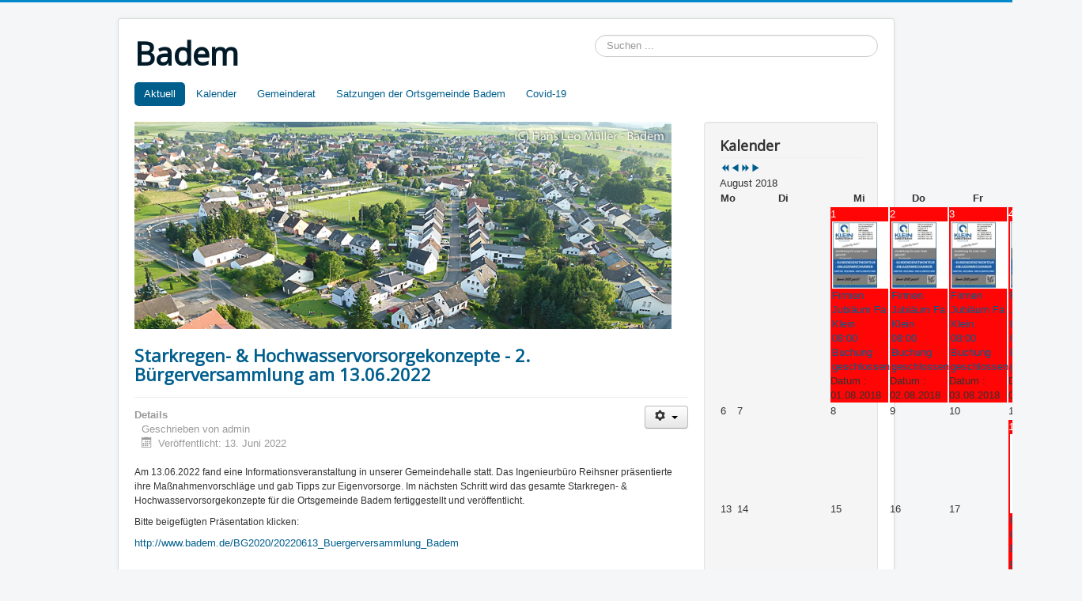

--- FILE ---
content_type: text/html; charset=utf-8
request_url: http://mycms.badem.de/index.php?iccaldate=2018-8-1&start=12
body_size: 14270
content:
<!DOCTYPE html>
<html lang="de-de" dir="ltr">
<head>
	<meta name="viewport" content="width=device-width, initial-scale=1.0" />
	<meta charset="utf-8" />
	<base href="http://mycms.badem.de/index.php" />
	<meta name="generator" content="Joomla! - Open Source Content Management" />
	<title>Aktuell</title>
	<link href="/index.php?iccaldate=2018-8-1&amp;format=feed&amp;type=rss" rel="alternate" type="application/rss+xml" title="RSS 2.0" />
	<link href="/index.php?iccaldate=2018-8-1&amp;format=feed&amp;type=atom" rel="alternate" type="application/atom+xml" title="Atom 1.0" />
	<link href="/templates/protostar/favicon.ico" rel="shortcut icon" type="image/vnd.microsoft.icon" />
	<link href="http://mycms.badem.de/index.php/component/search/?iccaldate=2018-8-1&amp;layout=blog&amp;id=2&amp;Itemid=101&amp;format=opensearch" rel="search" title="Suchen Badem" type="application/opensearchdescription+xml" />
	<link href="/templates/protostar/css/template.css?113f8fa2a83689f424099226fade397d" rel="stylesheet" />
	<link href="https://fonts.googleapis.com/css?family=Open+Sans" rel="stylesheet" />
	<link href="/media/com_icagenda/icicons/style.css" rel="stylesheet" />
	<link href="/components/com_icagenda/themes/packs/ic_rounded/css/ic_rounded_module.css" rel="stylesheet" />
	<style>

	h1, h2, h3, h4, h5, h6, .site-title {
		font-family: 'Open Sans', sans-serif;
	}
@media screen and (min-width:1201px){


}

@media screen and (min-width:769px) and (max-width:1200px){


}

@media screen and (min-width:481px) and (max-width:768px){


.ic_rounded.iccalendar table td .icevent a:hover,
.ic_rounded.iccalendar table td .icevent a:focus {
	border-radius:3px;
	background:#333;
}
.ic_rounded.iccalendar table td .icevent a:hover .bright,
.ic_rounded.iccalendar table td .icevent a:focus .bright {
	border-radius:3px;
	color:#fff;
	background:#333;
}
.ic_rounded.iccalendar table td .icmulti a:hover,
.ic_rounded.iccalendar table td .icevent a:focus {
	background:#333;
}
.ic_rounded.iccalendar table td .icmulti a:hover .bright,
.ic_rounded.iccalendar table td .icevent a:focus .bright {
	color:#fff;
	background:#333;
}


.ic_rounded .icnav .backic:hover,
.ic_rounded .icnav .nextic:hover,
.ic_rounded .icnav .backicY:hover,
.ic_rounded .icnav .nexticY:hover {
	color:#333333;
	background:none;
	cursor:pointer;
}
#ictip a.close:hover {
	color:black;
	background:none;
	cursor:pointer;
}
#ictip div.linkTo:hover {
	color:#000;
	background:#ddd;
	text-decoration:none;
	border-radius:3px;
}
#ictip a:hover {
	background:none;
}

}

@media screen and (max-width:480px){



	#ictip a.close {
		padding-right:15px;
	}

}
div.mod_search93 input[type="search"]{ width:auto; }
	</style>
	<script type="application/json" class="joomla-script-options new">{"csrf.token":"5de0e340984fc7d4a0b5e45bfb03b56f","system.paths":{"root":"","base":""},"system.keepalive":{"interval":840000,"uri":"\/index.php\/component\/ajax\/?format=json"}}</script>
	<script src="/media/jui/js/jquery.min.js?113f8fa2a83689f424099226fade397d"></script>
	<script src="/media/jui/js/jquery-noconflict.js?113f8fa2a83689f424099226fade397d"></script>
	<script src="/media/jui/js/jquery-migrate.min.js?113f8fa2a83689f424099226fade397d"></script>
	<script src="/media/system/js/caption.js?113f8fa2a83689f424099226fade397d"></script>
	<script src="/media/jui/js/bootstrap.min.js?113f8fa2a83689f424099226fade397d"></script>
	<script src="/templates/protostar/js/template.js?113f8fa2a83689f424099226fade397d"></script>
	<!--[if lt IE 9]><script src="/media/jui/js/html5.js?113f8fa2a83689f424099226fade397d"></script><![endif]-->
	<script src="/modules/mod_iccalendar/js/jQuery.highlightToday.min.js"></script>
	<script src="/media/system/js/core.js?113f8fa2a83689f424099226fade397d"></script>
	<!--[if lt IE 9]><script src="/media/system/js/polyfill.event.js?113f8fa2a83689f424099226fade397d"></script><![endif]-->
	<script src="/media/system/js/keepalive.js?113f8fa2a83689f424099226fade397d"></script>
	<!--[if lt IE 9]><script src="/media/system/js/html5fallback.js?113f8fa2a83689f424099226fade397d"></script><![endif]-->
	<script>
jQuery(window).on('load',  function() {
				new JCaption('img.caption');
			});
		jQuery(document).ready(function(){
			jQuery("#mod_iccalendar_94").highlightToday("show_today");
		});
	jQuery(function($){ initTooltips(); $("body").on("subform-row-add", initTooltips); function initTooltips (event, container) { container = container || document;$(container).find(".hasTooltip").tooltip({"html": true,"container": "body"});} });
	</script>

</head>
<body class="site com_content view-category layout-blog no-task itemid-101">
	<!-- Body -->
	<div class="body" id="top">
		<div class="container">
			<!-- Header -->
			<header class="header" role="banner">
				<div class="header-inner clearfix">
					<a class="brand pull-left" href="/">
						<span class="site-title" title="Badem">Badem</span>											</a>
					<div class="header-search pull-right">
						<div class="search mod_search93">
	<form action="/index.php" method="post" class="form-inline" role="search">
		<label for="mod-search-searchword93" class="element-invisible">Suchen ...</label> <input name="searchword" id="mod-search-searchword93" maxlength="200"  class="inputbox search-query input-medium" type="search" size="40" placeholder="Suchen ..." />		<input type="hidden" name="task" value="search" />
		<input type="hidden" name="option" value="com_search" />
		<input type="hidden" name="Itemid" value="101" />
	</form>
</div>

					</div>
				</div>
			</header>
								<div class="moduletable_menu">
						<ul class="nav menu nav-pills mod-list">
<li class="item-101 default current active"><a href="/index.php" >Aktuell</a></li><li class="item-120"><a href="/index.php/kalender" >Kalender</a></li><li class="item-121"><a href="/index.php/gemeinderat" >Gemeinderat</a></li><li class="item-136"><a href="/index.php/satzungen-der-ortsgemeinde-badem" >Satzungen der Ortsgemeinde Badem</a></li><li class="item-368"><a href="/index.php/covid-19" >Covid-19 </a></li></ul>
		</div>
	
			<div class="row-fluid">
								<main id="content" role="main" class="span9">
					<!-- Begin Content -->
							<div class="moduletable">
						

<div class="custom"  >
	<p><img src="/images/sunset.jpg" alt="" width="679" height="262" /></p></div>
		</div>
	
					<div id="system-message-container">
	</div>

					<div class="blog" itemscope itemtype="https://schema.org/Blog">
	
		
	
	
	
				<div class="items-leading clearfix">
							<div class="leading-0"
					itemprop="blogPost" itemscope itemtype="https://schema.org/BlogPosting">
					

	<div class="page-header">
					<h2 itemprop="name">
									<a href="/index.php/141-starkregen-hochwasservorsorgekonzepte-2-buergerversammlung-am-13-06-2022" itemprop="url">
						Starkregen- &amp; Hochwasservorsorgekonzepte - 2. Bürgerversammlung am 13.06.2022					</a>
							</h2>
				
		
				
			</div>

	
<div class="icons">
	
					<div class="btn-group pull-right">
				<button class="btn dropdown-toggle" type="button" id="dropdownMenuButton-141" aria-label="Benutzerwerkzeuge"
				data-toggle="dropdown" aria-haspopup="true" aria-expanded="false">
					<span class="icon-cog" aria-hidden="true"></span>
					<span class="caret" aria-hidden="true"></span>
				</button>
								<ul class="dropdown-menu" aria-labelledby="dropdownMenuButton-141">
											<li class="print-icon"> <a href="/index.php/141-starkregen-hochwasservorsorgekonzepte-2-buergerversammlung-am-13-06-2022?tmpl=component&amp;print=1&amp;layout=default" title="Eintrag ausdrucken < Starkregen- &amp; Hochwasservorsorgekonzepte - 2. Bürgerversammlung am 13.06.2022 >" onclick="window.open(this.href,'win2','status=no,toolbar=no,scrollbars=yes,titlebar=no,menubar=no,resizable=yes,width=640,height=480,directories=no,location=no'); return false;" rel="nofollow">			<span class="icon-print" aria-hidden="true"></span>
		Drucken	</a> </li>
																<li class="email-icon"> <a href="/index.php/component/mailto/?tmpl=component&amp;template=protostar&amp;link=1cf372878d7360960da0fcbc1c7c151490016d81" title="Link einem Freund via E-Mail senden" onclick="window.open(this.href,'win2','width=400,height=450,menubar=yes,resizable=yes'); return false;" rel="nofollow">			<span class="icon-envelope" aria-hidden="true"></span>
		E-Mail	</a> </li>
														</ul>
			</div>
		
	</div>


			<dl class="article-info muted">

		
			<dt class="article-info-term">
									Details							</dt>

							<dd class="createdby" itemprop="author" itemscope itemtype="https://schema.org/Person">
					Geschrieben von <span itemprop="name">admin</span>	</dd>
			
			
			
			
										<dd class="published">
				<span class="icon-calendar" aria-hidden="true"></span>
				<time datetime="2022-06-13T10:21:34+00:00" itemprop="datePublished">
					Veröffentlicht: 13. Juni 2022				</time>
			</dd>			
		
					
			
						</dl>




<p class="MsoNormal"><span style="font-size: 9.0pt; font-family: 'Verdana',sans-serif; mso-fareast-font-family: 'Times New Roman';">Am 13.06.2022 fand eine Informationsveranstaltung in unserer Gemeindehalle statt. Das Ingenieurbüro Reihsner präsentierte ihre Maßnahmenvorschläge und gab Tipps zur Eigenvorsorge. Im nächsten Schritt wird das gesamte Starkregen- &amp; Hochwasservorsorgekonzepte für die Ortsgemeinde Badem fertiggestellt und veröffentlicht.</span></p>
<p class="MsoNormal"><span style="font-size: 9.0pt; font-family: 'Verdana',sans-serif; mso-fareast-font-family: 'Times New Roman'; mso-bidi-font-family: Calibri; mso-ansi-language: DE; mso-fareast-language: DE; mso-bidi-language: AR-SA;">Bitte beigefügten Präsentation klicken:  </span></p>
<p><a title="Starkregen- &amp; Hochwasservorsorgekonzepte - 2. Bürgerversammlung am 13.06.2022" href="http://www.badem.de/BG2020/20220613_Buergerversammlung_Badem" target="_blank" rel="noopener noreferrer">http://www.badem.de/BG2020/20220613_Buergerversammlung_Badem</a></p>
<p> </p>
<p><strong style="font-size: 14px; font-family: 'Maven Pro', sans-serif; background-color: #b5b5b5;">Haftungshinweis:</strong><br style="font-family: 'Maven Pro', sans-serif; font-size: 14px; background-color: #b5b5b5;" /><span style="font-family: 'Maven Pro', sans-serif; font-size: 14px; background-color: #b5b5b5;">Trotz inhaltlicher Kontrolle übernehmen wir keine Haftung für den Inhalt der verlinkten Präsentation sind ausschließlich deren Betreiber verantwortlich.</span></p>



				</div>
									</div><!-- end items-leading -->
	
	
																	<div class="items-row cols-1 row-0 row-fluid clearfix">
						<div class="span12">
				<div class="item column-1"
					itemprop="blogPost" itemscope itemtype="https://schema.org/BlogPosting">
					

	<div class="page-header">
					<h2 itemprop="name">
									<a href="/index.php/139-westenergie-eroeffnet-buecherschrank-in-badem" itemprop="url">
						Westenergie eröffnet Bücherschrank in Badem					</a>
							</h2>
				
		
				
			</div>

	
<div class="icons">
	
					<div class="btn-group pull-right">
				<button class="btn dropdown-toggle" type="button" id="dropdownMenuButton-139" aria-label="Benutzerwerkzeuge"
				data-toggle="dropdown" aria-haspopup="true" aria-expanded="false">
					<span class="icon-cog" aria-hidden="true"></span>
					<span class="caret" aria-hidden="true"></span>
				</button>
								<ul class="dropdown-menu" aria-labelledby="dropdownMenuButton-139">
											<li class="print-icon"> <a href="/index.php/139-westenergie-eroeffnet-buecherschrank-in-badem?tmpl=component&amp;print=1&amp;layout=default" title="Eintrag ausdrucken < Westenergie eröffnet Bücherschrank in Badem >" onclick="window.open(this.href,'win2','status=no,toolbar=no,scrollbars=yes,titlebar=no,menubar=no,resizable=yes,width=640,height=480,directories=no,location=no'); return false;" rel="nofollow">			<span class="icon-print" aria-hidden="true"></span>
		Drucken	</a> </li>
																<li class="email-icon"> <a href="/index.php/component/mailto/?tmpl=component&amp;template=protostar&amp;link=b86934a1f0a595f66f5a78735c2b035840eca781" title="Link einem Freund via E-Mail senden" onclick="window.open(this.href,'win2','width=400,height=450,menubar=yes,resizable=yes'); return false;" rel="nofollow">			<span class="icon-envelope" aria-hidden="true"></span>
		E-Mail	</a> </li>
														</ul>
			</div>
		
	</div>


			<dl class="article-info muted">

		
			<dt class="article-info-term">
									Details							</dt>

							<dd class="createdby" itemprop="author" itemscope itemtype="https://schema.org/Person">
					Geschrieben von <span itemprop="name">admin</span>	</dd>
			
			
			
			
										<dd class="published">
				<span class="icon-calendar" aria-hidden="true"></span>
				<time datetime="2022-05-15T17:28:08+00:00" itemprop="datePublished">
					Veröffentlicht: 15. Mai 2022				</time>
			</dd>			
		
					
			
						</dl>




<p class="MsoSubtitle" style="line-height: 96%; mso-list: l0 level1 lfo1;"><!-- [if !supportLists]--><span style="font-family: Symbol; mso-fareast-font-family: Symbol; mso-bidi-font-family: Symbol; font-weight: normal;"><span style="mso-list: Ignore;">·<span style="font: 7.0pt 'Times New Roman';">           </span></span></span><!--[endif]-->Tauschbörse bietet Lesestoff für Literaturfreunde rund um die Uhr</p>
<p class="MsoSubtitle" style="line-height: 96%; mso-list: l0 level1 lfo1;"> </p>
<p class="MsoNormal">Badem, 3. Mai 2022</p>
<p class="MsoNormal"> <img src="/images/220503_Foto_Westenergie_Badem_Bcherschrank.jpg" alt="" width="806" height="537" /></p>
<p class="MsoNormal">Gute Bücher werfen Literaturfreunde nicht einfach weg – stattdessen können sie von mehreren Leseratten geteilt werden. Diese Möglichkeit haben ab sofort auch die Bürgerinnen und Bürger aus Badem. Die neue Tauschbörse für ausgelesene Bücher steht auf dem Platz in der Hubert-Lux-Straße 10 vor der Gemeindehalle. </p>
<p class="MsoNormal">„Als Partner der Gemeinde Badem kümmern wir uns nicht nur um die Energieversorgung, sondern engagieren uns auch darüber hinaus im gesellschaftlichen und kulturellen Bereich. Wir freuen uns, wenn sich der Bücherschrank schnell zu einem Treffpunkt des Literaturtausches entwickelt“, erklärt Marco Felten, Kommunalmanager bei Westenergie in der Region Trier. „Der Bücherschrank von Westenergie ist ein tolles Angebot, mit dem wir den öffentlichen Raum in unserer Gemeinde beleben und die Kultur des Teilens unterstützen“, betonte Ortsbürgermeister Bernhard Klein. </p>
<p class="MsoNormal">Das System ist denkbar einfach: Jemand stellt seine bereits gelesenen Bücher in den Schrank, andere nehmen sie sich dafür heraus. Die Bibliothek ist rund um die Uhr geöffnet, besteht aus wetterfestem Cortenstahl und fügt sich mit seiner schlanken Form leicht in den öffentlichen Raum ein. Die Türen schließen selbsttätig, so dass die Bücher immer vor Regen geschützt sind. Das untere Fach ist für Kinderbücher gedacht, damit die Kleinen die Bücher auch gut erreichen können.<span style="font-size: 12.16px;"> </span></p>
<p class="MsoNormal">Ehrenamtliche Paten achten auf die Bücherschränke, sehen regelmäßig nach dem Rechten und sortieren Krimis, Romane, Sachbücher und Kinderliteratur passend ein. In Badem engagieren sich Lisa Baehren und Mariele Langenfeld. Eine Erstausstattung des neuen Bücherschranks ist vorhanden, so dass die Leseratten aus der Kommune gleich zum Start der Tauschbörse aus dem Vollen schöpfen können. </p>
<p class="MsoNormal"><img src="/images/220503_Foto2_Westenergie_Badem_Bcherschrank.jpg" alt="" width="810" height="540" /></p>
<p class="MsoNormal">Die über 280 Westenergie Bücherschränke verteilen sich im gesamten Kerngebiet des Unternehmens: vom niedersächsischen Schwaförden im Norden bis zum rheinland-pfälzischen Worms im Süden, vom nordrhein-westfälischen Alsdorf im Westen bis zum weserbergländischen Beverungen im Osten. Weitere Infos sowie eine Übersicht aller Standorte finden Interessierte unter  <a href="http://www.westenergie.de/buecherschraenke">www.westenergie.de/buecherschraenke</a>. </p>
<p class="MsoNormal">Neben der Energieversorgung engagiert sich Westenergie in ihren Partnerkommunen traditionell in den Bereichen Sport, Kultur, Soziales, Klimaschutz und Bildung. Über Sponsorings und Kooperationen unterstützt das Unternehmen sowohl kleine Initiativen als auch große Vereine, um mit den Menschen vor Ort auch auf gesellschaftlicher Ebene gemeinsam die Zukunft zu gestalten. Alleine über die Mitarbeiterinitiative „Westenergie aktiv vor Ort“ konnten bereits mehr als 10.000 ehrenamtliche Projekte umgesetzt werden.</p>
<p class="MsoNormal"><img src="/images/220503_Foto3_Westenergie_Badem_Bcherschrank.jpg" alt="" width="541" height="812" /> </p>
<p class="MsoNormal" style="line-height: normal; mso-layout-grid-align: none; text-autospace: none;"> </p>
<p class="MsoNormal" style="line-height: normal;"><b><span style="font-family: 'Calibri',sans-serif; mso-ascii-theme-font: major-latin; mso-hansi-theme-font: major-latin; mso-bidi-theme-font: major-latin;">Bildunterschrift</span></b><b><span style="font-family: 'Calibri',sans-serif; mso-ascii-theme-font: major-latin; mso-hansi-theme-font: major-latin; mso-bidi-font-family: Arial;"> (v.l.): Gemeinsam eröffneten Vertreter aus der Ortsgemeinde und von Westenergie den neuen Bücherschrank in Badem. (Fotos: David Kryszons/Westenergie)</span></b></p>
<p class="MsoNormal" style="line-height: normal;"><b><span style="font-family: 'Calibri',sans-serif; mso-ascii-theme-font: major-latin; mso-hansi-theme-font: major-latin; mso-bidi-font-family: Arial;"> </span></b></p>
<p class="MsoNormal" style="line-height: normal;"><b><span style="font-family: 'Calibri',sans-serif; mso-ascii-theme-font: major-latin; mso-hansi-theme-font: major-latin; mso-bidi-font-family: Arial;">Foto 2: In Badem engagieren sich Lisa Baehren (Foto) und Mariele Langenfeld als Bücherpatinnen und sehen ab und zu nach dem Rechten. (Fotos: David Kryszons/Westenergie)</span></b></p>
<p class="MsoNormal"> </p>
<table class="MsoTableGrid" style="border-collapse: collapse; mso-table-layout-alt: fixed; border: none; mso-yfti-tbllook: 1536; mso-padding-alt: 0cm 0cm 0cm 0cm; mso-border-insideh: none; mso-border-insidev: none;" border="0" width="656" cellspacing="0" cellpadding="0">
<tbody>
<tr>
<td style="width: 84.7pt; padding: 0cm 0cm 0cm 0cm;" valign="top" width="113">
<p class="Infotextbold">Bei Rückfragen</p>
</td>
<td style="width: 203.65pt; padding: 0cm 0cm 0cm 0cm;" valign="top" width="272">
<p class="Infotext">Ansprechpartner für die Medien</p>
<p class="Infotext">David Kryszons</p>
<p class="Infotext">T +49 651 812-2299</p>
<p class="Infotext">M +49 152 5470-57 17</p>
<p class="Infotext"><span id="cloak954d08fdea34d79454b93c7f060e1590">Diese E-Mail-Adresse ist vor Spambots geschützt! Zur Anzeige muss JavaScript eingeschaltet sein!</span><script type='text/javascript'>
				document.getElementById('cloak954d08fdea34d79454b93c7f060e1590').innerHTML = '';
				var prefix = '&#109;a' + 'i&#108;' + '&#116;o';
				var path = 'hr' + 'ef' + '=';
				var addy954d08fdea34d79454b93c7f060e1590 = 'd&#97;v&#105;d.krysz&#111;ns' + '&#64;';
				addy954d08fdea34d79454b93c7f060e1590 = addy954d08fdea34d79454b93c7f060e1590 + 'w&#101;st&#101;n&#101;rg&#105;&#101;' + '&#46;' + 'd&#101;';
				var addy_text954d08fdea34d79454b93c7f060e1590 = 'd&#97;v&#105;d.krysz&#111;ns' + '&#64;' + 'w&#101;st&#101;n&#101;rg&#105;&#101;' + '&#46;' + 'd&#101;';document.getElementById('cloak954d08fdea34d79454b93c7f060e1590').innerHTML += '<a ' + path + '\'' + prefix + ':' + addy954d08fdea34d79454b93c7f060e1590 + '\'>'+addy_text954d08fdea34d79454b93c7f060e1590+'<\/a>';
		</script></p>
</td>
<td style="width: 203.65pt; padding: 0cm 0cm 0cm 0cm;" valign="top" width="272">
<p class="Infotext">Ansprechpartner für die Medien</p>
<p class="Infotext">Yannik Schneider</p>
<p class="Infotext">T +49 651 812-2207</p>
<p class="Infotext">M +49 1520 8611007</p>
<p class="Infotext"><span id="cloak051fc532a1350be170c131b798ac400f">Diese E-Mail-Adresse ist vor Spambots geschützt! Zur Anzeige muss JavaScript eingeschaltet sein!</span><script type='text/javascript'>
				document.getElementById('cloak051fc532a1350be170c131b798ac400f').innerHTML = '';
				var prefix = '&#109;a' + 'i&#108;' + '&#116;o';
				var path = 'hr' + 'ef' + '=';
				var addy051fc532a1350be170c131b798ac400f = 'Y&#97;nn&#105;k.schn&#101;&#105;d&#101;r' + '&#64;';
				addy051fc532a1350be170c131b798ac400f = addy051fc532a1350be170c131b798ac400f + 'w&#101;stn&#101;tz' + '&#46;' + 'd&#101;';
				var addy_text051fc532a1350be170c131b798ac400f = 'Y&#97;nn&#105;k.schn&#101;&#105;d&#101;r' + '&#64;' + 'w&#101;stn&#101;tz' + '&#46;' + 'd&#101;';document.getElementById('cloak051fc532a1350be170c131b798ac400f').innerHTML += '<a ' + path + '\'' + prefix + ':' + addy051fc532a1350be170c131b798ac400f + '\'>'+addy_text051fc532a1350be170c131b798ac400f+'<\/a>';
		</script></p>
</td>
</tr>
</tbody>
</table>
<p class="MsoNormal"><span lang="IT"> </span></p>
<p class="Infotextbold"><span lang="IT">Über die Westenergie AG in Rheinland-Pfalz</span></p>
<p class="xmsonormal"><span style="font-size: 9.0pt; font-family: 'Calibri Light',sans-serif; border: none windowtext 1.0pt; mso-border-alt: none windowtext 0cm; padding: 0cm;"> </span></p>
<p class="xmsonormal"><span style="font-size: 9.0pt; font-family: 'Calibri Light',sans-serif; border: none windowtext 1.0pt; mso-border-alt: none windowtext 0cm; padding: 0cm;">Die Westenergie AG ist der führende Energiedienstleister und Infrastrukturanbieter in Deutschland mit rund 10.000 Mitarbeiter*innen. Die 100-prozentige E.ON-Tochter vereint alle Aktivitäten des Konzerns in den Feldern Kommunen, Konzessionen und Netzkooperationen in Rheinland-Pfalz, Nordrhein-Westfalen und Niedersachsen. In Rheinland-Pfalz verantwortet und betreibt die Westenergie-Gruppe rund 32.900 km Stromnetze, 2.050 km Gasnetze sowie 8.850 km Breitbandnetze und engagiert sich mit den Kommunen als Dienstleister im Bereich der Wartung und des Betriebes von insgesamt 125.729 Straßenleuchten. Im Bereich Netzservice entwickelt Westenergie intelligente Lösungen für eine zukunftsfähige Netzinfrastruktur von Kommunen, Unternehmen, Netzbetreibern und Verbandsgemeindewerken.</span></p>
<p class="MsoSubtitle" style="line-height: 96%; mso-list: l0 level1 lfo1;"> </p>
<p class="xmsonormal"><span style="font-size: 9.0pt; font-family: 'Calibri Light',sans-serif; border: none windowtext 1.0pt; mso-border-alt: none windowtext 0cm; padding: 0cm;">Außerdem versteht sich Westenergie vor Ort als Partner der Kommunen und Vereine. Westenergie fördert vielfältige regionale Projekte in den Bereichen Bildung, Sport, Klimaschutz, Kultur und Soziales. Beispielsweise unterstützt Westenergie durch die Initiative „aktiv vor Ort“ das ehrenamtliche Engagement seiner Mitarbeiter*innen. So konnten alleine in Rheinland-Pfalz seit 2005 über 6.800 Projekte mit über dreizehn Millionen Euro unterstützt werden.</span></p>
<p> </p>



				</div>
				<!-- end item -->
							</div><!-- end span -->
							</div><!-- end row -->
																			<div class="items-row cols-1 row-1 row-fluid clearfix">
						<div class="span12">
				<div class="item column-1"
					itemprop="blogPost" itemscope itemtype="https://schema.org/BlogPosting">
					

	<div class="page-header">
					<h2 itemprop="name">
									<a href="/index.php/138-scheefboom-in-badem" itemprop="url">
						Scheefboom in Badem					</a>
							</h2>
				
		
				
			</div>

	
<div class="icons">
	
					<div class="btn-group pull-right">
				<button class="btn dropdown-toggle" type="button" id="dropdownMenuButton-138" aria-label="Benutzerwerkzeuge"
				data-toggle="dropdown" aria-haspopup="true" aria-expanded="false">
					<span class="icon-cog" aria-hidden="true"></span>
					<span class="caret" aria-hidden="true"></span>
				</button>
								<ul class="dropdown-menu" aria-labelledby="dropdownMenuButton-138">
											<li class="print-icon"> <a href="/index.php/138-scheefboom-in-badem?tmpl=component&amp;print=1&amp;layout=default" title="Eintrag ausdrucken < Scheefboom in Badem >" onclick="window.open(this.href,'win2','status=no,toolbar=no,scrollbars=yes,titlebar=no,menubar=no,resizable=yes,width=640,height=480,directories=no,location=no'); return false;" rel="nofollow">			<span class="icon-print" aria-hidden="true"></span>
		Drucken	</a> </li>
																<li class="email-icon"> <a href="/index.php/component/mailto/?tmpl=component&amp;template=protostar&amp;link=73a6c1da3884cc89dfc9983db0b0d8edd7648379" title="Link einem Freund via E-Mail senden" onclick="window.open(this.href,'win2','width=400,height=450,menubar=yes,resizable=yes'); return false;" rel="nofollow">			<span class="icon-envelope" aria-hidden="true"></span>
		E-Mail	</a> </li>
														</ul>
			</div>
		
	</div>


			<dl class="article-info muted">

		
			<dt class="article-info-term">
									Details							</dt>

							<dd class="createdby" itemprop="author" itemscope itemtype="https://schema.org/Person">
					Geschrieben von <span itemprop="name">admin</span>	</dd>
			
			
			
			
										<dd class="published">
				<span class="icon-calendar" aria-hidden="true"></span>
				<time datetime="2022-03-26T08:58:22+00:00" itemprop="datePublished">
					Veröffentlicht: 26. März 2022				</time>
			</dd>			
		
					
			
						</dl>




<p><img src="/images/Scheefboom1.jpg" alt="" width="464" height="618" /></p>
<p><span style="font-size: 9.0pt; font-family: 'Verdana',sans-serif; mso-fareast-font-family: 'Times New Roman'; mso-bidi-font-family: Calibri; mso-ansi-language: DE; mso-fareast-language: DE; mso-bidi-language: AR-SA;">Endlich war es wieder soweit, nachdem die Bodema Scheefboomjungen die Veranstaltung im letzten Jahr absagen mussten.<br /> Traditionell wird am ersten Sonntag nach Fastnacht das Hüttenfeuer (Scheefboom) abgebrannt.<br /> Dieser Brauch geht bis in die Zeit des Heidentums zurück und galt damals als Sonnenwendfeier. Die bösen Geister der langen und dunklen Winternächte sollten durch das Feuer verscheucht werden.<br /> Pünktlich um 19.00 Uhr wurde das Kreuz angezündet und von vielen Zuschauern bewundert.<br /> Die Ortsgemeinde Badem bedankt sich bei allen Helfern für diese gelungene Veranstaltung!</span></p>



				</div>
				<!-- end item -->
							</div><!-- end span -->
							</div><!-- end row -->
						
			<div class="items-more">
			
<ol class="nav nav-tabs nav-stacked">
			<li>
			<a href="/index.php/136-adventsfenster-in-badem-dezember-2021">
				Adventsfenster in Badem - Dezember 2021</a>
		</li>
			<li>
			<a href="/index.php/135-sankt-martin-badem-november-2021">
				Sankt Martin Badem - November 2021</a>
		</li>
	</ol>
		</div>
	
				<div class="pagination">
							<p class="counter pull-right"> Seite 5 von 28 </p>
						<nav role="navigation" aria-label="Seitennummerierung"><ul class="pagination-list"><li><a title="Start" href="/index.php?iccaldate=2018-8-1" class="pagenav" aria-label="Zur Seite start wechseln"><span class="icon-first" aria-hidden="true"></span></a></li><li><a title="Zurück" href="/index.php?iccaldate=2018-8-1&amp;start=9" class="pagenav" aria-label="Zur Seite zurück wechseln"><span class="icon-previous" aria-hidden="true"></span></a></li><li class="hidden-phone"><a title="1" href="/index.php?iccaldate=2018-8-1" class="pagenav" aria-label="Gehe zur Seite 1">1</a></li><li class="hidden-phone"><a title="2" href="/index.php?iccaldate=2018-8-1&amp;start=3" class="pagenav" aria-label="Gehe zur Seite 2">2</a></li><li class="hidden-phone"><a title="3" href="/index.php?iccaldate=2018-8-1&amp;start=6" class="pagenav" aria-label="Gehe zur Seite 3">3</a></li><li class="hidden-phone"><a title="4" href="/index.php?iccaldate=2018-8-1&amp;start=9" class="pagenav" aria-label="Gehe zur Seite 4">4</a></li><li class="active hidden-phone"><a aria-current="true" aria-label="Seite 5">5</a></li><li class="hidden-phone"><a title="6" href="/index.php?iccaldate=2018-8-1&amp;start=15" class="pagenav" aria-label="Gehe zur Seite 6">6</a></li><li class="hidden-phone"><a title="7" href="/index.php?iccaldate=2018-8-1&amp;start=18" class="pagenav" aria-label="Gehe zur Seite 7">7</a></li><li class="hidden-phone"><a title="8" href="/index.php?iccaldate=2018-8-1&amp;start=21" class="pagenav" aria-label="Gehe zur Seite 8">8</a></li><li class="hidden-phone"><a title="9" href="/index.php?iccaldate=2018-8-1&amp;start=24" class="pagenav" aria-label="Gehe zur Seite 9">9</a></li><li class="hidden-phone"><a title="10" href="/index.php?iccaldate=2018-8-1&amp;start=27" class="pagenav" aria-label="Gehe zur Seite 10">...</a></li><li><a title="Weiter" href="/index.php?iccaldate=2018-8-1&amp;start=15" class="pagenav" aria-label="Zur Seite weiter wechseln"><span class="icon-next" aria-hidden="true"></span></a></li><li><a title="Ende" href="/index.php?iccaldate=2018-8-1&amp;start=81" class="pagenav" aria-label="Zur Seite ende wechseln"><span class="icon-last" aria-hidden="true"></span></a></li></ul></nav> </div>
	</div>

					<div class="clearfix"></div>
					<div aria-label="breadcrumbs" role="navigation">
	<ul itemscope itemtype="https://schema.org/BreadcrumbList" class="breadcrumb">
					<li>
				Aktuelle Seite: &#160;
			</li>
		
						<li itemprop="itemListElement" itemscope itemtype="https://schema.org/ListItem" class="active">
					<span itemprop="name">
						Startseite					</span>
					<meta itemprop="position" content="1">
				</li>
				</ul>
</div>

					<!-- End Content -->
				</main>
									<div id="aside" class="span3">
						<!-- Begin Right Sidebar -->
						<div class="well "><h3 class="page-header">Kalender</h3><!-- iCagenda - Calendar --><div tabindex="0" id="ic-calendar-94" class="">
<!-- Calendar -->


<div class="ic_rounded iccalendar " style=" background-color: transparent; background-image: none;" id="94"><div id="mod_iccalendar_94">
			<div class="icagenda_header">
			</div><div class="icnav"><a id="ic-prev-year" class="backicY icagendabtn_94" href="http://mycms.badem.de/index.php?iccaldate=2017-08-1" rel="nofollow"><span style="height: 1px; width: 1px; position: absolute; overflow: hidden; top: -10px;" title="">Previous Year</span><span class="iCicon iCicon-backicY"></span></a><a id="ic-prev-month" class="backic icagendabtn_94" href="http://mycms.badem.de/index.php?iccaldate=2018-7-1" rel="nofollow"><span style="height: 1px; width: 1px; position: absolute; overflow: hidden; top: -10px;" title="">Previous Month</span><span class="iCicon iCicon-backic"></span></a><a id="ic-next-year" class="nexticY icagendabtn_94" href="http://mycms.badem.de/index.php?iccaldate=2019-08-1" rel="nofollow"><span style="height: 1px; width: 1px; position: absolute; overflow: hidden; top: -10px;" title="">Next Year</span><span class="iCicon iCicon-nexticY"></span></a><a id="ic-next-month" class="nextic icagendabtn_94" href="http://mycms.badem.de/index.php?iccaldate=2018-9-1" rel="nofollow"><span style="height: 1px; width: 1px; position: absolute; overflow: hidden; top: -10px;" title="">Next Month</span><span class="iCicon iCicon-nextic"></span></a><div class="titleic">August 2018</div></div><div style="clear:both"></div>
			<table id="icagenda_calendar" class="ic-table" style="width:100%;">
				<thead>
					<tr>
						<th style="width:14.2857143%;background: ;">Mo</th>
						<th style="width:14.2857143%;background: ;">Di</th>
						<th style="width:14.2857143%;background: ;">Mi</th>
						<th style="width:14.2857143%;background: ;">Do</th>
						<th style="width:14.2857143%;background: ;">Fr</th>
						<th style="width:14.2857143%;background: ;">Sa</th>
						<th style="width:14.2857143%;background: ;">So</th>
					</tr>
				</thead>
		<tr><td colspan="2"></td><td style="background: ;">
<!-- Module Calendar Day Pop-up -->


	
	<div class="icevent " style="background:#ff0505 !important;">

				<a href="#" rel="nofollow" tabindex="0">
		<div class="style_Day ic-dark" style="color: #fff !important" data-cal-date="2018-08-01">
			1		</div>
		</a>

				<div class="spanEv">

			
				<div class="ictip-event">
					<a href="/index.php/component/icagenda/136-firmen-jubiaeum-fa-klein?Itemid=101">
					<div class="linkTo">

												<div class="ictip-img">
						<span style="background: #ff0505;" class="img"><img src="/images/icagenda/thumbs/themes/ic_small_w100h100q100_get.jpg" alt="" /></span>						</div>

												<div class="ictip-event-title titletip">
														Firmen Jubiäum Fa Klein						</div>

												
												<div class="ictip-info ic-clearfix">

																						<div class="ictip-time">
									08:00								</div>
							
														
																						<div class="ictip-desc">
									<i></i>								</div>
							
						</div>

												<div style="clear:both"></div>

												<div class="regButtons ic-reg-buttons">

															<span class="iCreg closed">
									Buchung geschlossen								</span>
							
						</div>
											</div>
					</a>				</div>
					</div>

				<div class="date ictip-date">
			<span class="ictip-date-lbl">
				Datum :
			</span>
			<span class="ictip-date-format">
				01.08.2018			</span>
		</div>

	</div>
</td><td style="background: ;">
<!-- Module Calendar Day Pop-up -->


	
	<div class="icevent " style="background:#ff0505 !important;">

				<a href="#" rel="nofollow" tabindex="0">
		<div class="style_Day ic-dark" style="color: #fff !important" data-cal-date="2018-08-02">
			2		</div>
		</a>

				<div class="spanEv">

			
				<div class="ictip-event">
					<a href="/index.php/component/icagenda/136-firmen-jubiaeum-fa-klein?Itemid=101">
					<div class="linkTo">

												<div class="ictip-img">
						<span style="background: #ff0505;" class="img"><img src="/images/icagenda/thumbs/themes/ic_small_w100h100q100_get.jpg" alt="" /></span>						</div>

												<div class="ictip-event-title titletip">
														Firmen Jubiäum Fa Klein						</div>

												
												<div class="ictip-info ic-clearfix">

																						<div class="ictip-time">
									08:00								</div>
							
														
																						<div class="ictip-desc">
									<i></i>								</div>
							
						</div>

												<div style="clear:both"></div>

												<div class="regButtons ic-reg-buttons">

															<span class="iCreg closed">
									Buchung geschlossen								</span>
							
						</div>
											</div>
					</a>				</div>
					</div>

				<div class="date ictip-date">
			<span class="ictip-date-lbl">
				Datum :
			</span>
			<span class="ictip-date-format">
				02.08.2018			</span>
		</div>

	</div>
</td><td style="background: ;">
<!-- Module Calendar Day Pop-up -->


	
	<div class="icevent " style="background:#ff0505 !important;">

				<a href="#" rel="nofollow" tabindex="0">
		<div class="style_Day ic-dark" style="color: #fff !important" data-cal-date="2018-08-03">
			3		</div>
		</a>

				<div class="spanEv">

			
				<div class="ictip-event">
					<a href="/index.php/component/icagenda/136-firmen-jubiaeum-fa-klein?Itemid=101">
					<div class="linkTo">

												<div class="ictip-img">
						<span style="background: #ff0505;" class="img"><img src="/images/icagenda/thumbs/themes/ic_small_w100h100q100_get.jpg" alt="" /></span>						</div>

												<div class="ictip-event-title titletip">
														Firmen Jubiäum Fa Klein						</div>

												
												<div class="ictip-info ic-clearfix">

																						<div class="ictip-time">
									08:00								</div>
							
														
																						<div class="ictip-desc">
									<i></i>								</div>
							
						</div>

												<div style="clear:both"></div>

												<div class="regButtons ic-reg-buttons">

															<span class="iCreg closed">
									Buchung geschlossen								</span>
							
						</div>
											</div>
					</a>				</div>
					</div>

				<div class="date ictip-date">
			<span class="ictip-date-lbl">
				Datum :
			</span>
			<span class="ictip-date-format">
				03.08.2018			</span>
		</div>

	</div>
</td><td style="background: ;">
<!-- Module Calendar Day Pop-up -->


	
	<div class="icevent " style="background:#ff0505 !important;">

				<a href="#" rel="nofollow" tabindex="0">
		<div class="style_Day ic-dark" style="color: #fff !important" data-cal-date="2018-08-04">
			4		</div>
		</a>

				<div class="spanEv">

			
				<div class="ictip-event">
					<a href="/index.php/component/icagenda/136-firmen-jubiaeum-fa-klein?Itemid=101">
					<div class="linkTo">

												<div class="ictip-img">
						<span style="background: #ff0505;" class="img"><img src="/images/icagenda/thumbs/themes/ic_small_w100h100q100_get.jpg" alt="" /></span>						</div>

												<div class="ictip-event-title titletip">
														Firmen Jubiäum Fa Klein						</div>

												
												<div class="ictip-info ic-clearfix">

																						<div class="ictip-time">
									08:00								</div>
							
														
																						<div class="ictip-desc">
									<i></i>								</div>
							
						</div>

												<div style="clear:both"></div>

												<div class="regButtons ic-reg-buttons">

															<span class="iCreg closed">
									Buchung geschlossen								</span>
							
						</div>
											</div>
					</a>				</div>
					</div>

				<div class="date ictip-date">
			<span class="ictip-date-lbl">
				Datum :
			</span>
			<span class="ictip-date-format">
				04.08.2018			</span>
		</div>

	</div>
</td><td style="background: ;">
<!-- Module Calendar Day Pop-up -->

	<div class="no-event style_Day" data-cal-date="2018-08-05">
		5	</div>
</td><tr><td style="background: ;">
<!-- Module Calendar Day Pop-up -->

	<div class="no-event style_Day" data-cal-date="2018-08-06">
		6	</div>
</td><td style="background: ;">
<!-- Module Calendar Day Pop-up -->

	<div class="no-event style_Day" data-cal-date="2018-08-07">
		7	</div>
</td><td style="background: ;">
<!-- Module Calendar Day Pop-up -->

	<div class="no-event style_Day" data-cal-date="2018-08-08">
		8	</div>
</td><td style="background: ;">
<!-- Module Calendar Day Pop-up -->

	<div class="no-event style_Day" data-cal-date="2018-08-09">
		9	</div>
</td><td style="background: ;">
<!-- Module Calendar Day Pop-up -->

	<div class="no-event style_Day" data-cal-date="2018-08-10">
		10	</div>
</td><td style="background: ;">
<!-- Module Calendar Day Pop-up -->

	<div class="no-event style_Day" data-cal-date="2018-08-11">
		11	</div>
</td><td style="background: ;">
<!-- Module Calendar Day Pop-up -->

	<div class="no-event style_Day" data-cal-date="2018-08-12">
		12	</div>
</td><tr><td style="background: ;">
<!-- Module Calendar Day Pop-up -->

	<div class="no-event style_Day" data-cal-date="2018-08-13">
		13	</div>
</td><td style="background: ;">
<!-- Module Calendar Day Pop-up -->

	<div class="no-event style_Day" data-cal-date="2018-08-14">
		14	</div>
</td><td style="background: ;">
<!-- Module Calendar Day Pop-up -->

	<div class="no-event style_Day" data-cal-date="2018-08-15">
		15	</div>
</td><td style="background: ;">
<!-- Module Calendar Day Pop-up -->

	<div class="no-event style_Day" data-cal-date="2018-08-16">
		16	</div>
</td><td style="background: ;">
<!-- Module Calendar Day Pop-up -->

	<div class="no-event style_Day" data-cal-date="2018-08-17">
		17	</div>
</td><td style="background: ;">
<!-- Module Calendar Day Pop-up -->


	
	<div class="icevent " style="background:#ff0505 !important;">

				<a href="#" rel="nofollow" tabindex="0">
		<div class="style_Day ic-dark" style="color: #fff !important" data-cal-date="2018-08-18">
			18		</div>
		</a>

				<div class="spanEv">

			
				<div class="ictip-event">
					<a href="/index.php/component/icagenda/127-hochzeit?Itemid=101">
					<div class="linkTo">

												<div class="ictip-img">
						<span style="background: #ff0505;" class="img"><img src="/images/icagenda/thumbs/themes/ic_small_w100h100q100_hochzeit.jpg" alt="" /></span>						</div>

												<div class="ictip-event-title titletip">
														Hochzeit						</div>

												
												<div class="ictip-info ic-clearfix">

																						<div class="ictip-time">
									01:00								</div>
							
														
																						<div class="ictip-desc">
									<i></i>								</div>
							
						</div>

												<div style="clear:both"></div>

												<div class="regButtons ic-reg-buttons">

															<span class="iCreg closed">
									Buchung geschlossen								</span>
							
						</div>
											</div>
					</a>				</div>
					</div>

				<div class="date ictip-date">
			<span class="ictip-date-lbl">
				Datum :
			</span>
			<span class="ictip-date-format">
				18.08.2018			</span>
		</div>

	</div>
</td><td style="background: ;">
<!-- Module Calendar Day Pop-up -->

	<div class="no-event style_Day" data-cal-date="2018-08-19">
		19	</div>
</td><tr><td style="background: ;">
<!-- Module Calendar Day Pop-up -->

	<div class="no-event style_Day" data-cal-date="2018-08-20">
		20	</div>
</td><td style="background: ;">
<!-- Module Calendar Day Pop-up -->

	<div class="no-event style_Day" data-cal-date="2018-08-21">
		21	</div>
</td><td style="background: ;">
<!-- Module Calendar Day Pop-up -->

	<div class="no-event style_Day" data-cal-date="2018-08-22">
		22	</div>
</td><td style="background: ;">
<!-- Module Calendar Day Pop-up -->

	<div class="no-event style_Day" data-cal-date="2018-08-23">
		23	</div>
</td><td style="background: ;">
<!-- Module Calendar Day Pop-up -->

	<div class="no-event style_Day" data-cal-date="2018-08-24">
		24	</div>
</td><td style="background: ;">
<!-- Module Calendar Day Pop-up -->


	
	<div class="icevent " style="background:#052bff !important;">

				<a href="#" rel="nofollow" tabindex="0">
		<div class="style_Day ic-dark" style="color: #fff !important" data-cal-date="2018-08-25">
			25		</div>
		</a>

				<div class="spanEv">

			
				<div class="ictip-event">
					<a href="/index.php/component/icagenda/147-backfest?Itemid=101">
					<div class="linkTo">

												<div class="ictip-img">
						<span style="background: #052bff;" class="img"><img src="/images/icagenda/thumbs/themes/ic_small_w100h100q100_bademlogo.png" alt="" /></span>						</div>

												<div class="ictip-event-title titletip">
														Backfest						</div>

												
												<div class="ictip-info ic-clearfix">

																						<div class="ictip-time">
									00:00								</div>
							
														
																						<div class="ictip-desc">
									<i></i>								</div>
							
						</div>

												<div style="clear:both"></div>

												<div class="regButtons ic-reg-buttons">

															<span class="iCreg closed">
									Buchung geschlossen								</span>
							
						</div>
											</div>
					</a>				</div>
					</div>

				<div class="date ictip-date">
			<span class="ictip-date-lbl">
				Datum :
			</span>
			<span class="ictip-date-format">
				25.08.2018			</span>
		</div>

	</div>
</td><td style="background: ;">
<!-- Module Calendar Day Pop-up -->

	<div class="no-event style_Day" data-cal-date="2018-08-26">
		26	</div>
</td><tr><td style="background: ;">
<!-- Module Calendar Day Pop-up -->

	<div class="no-event style_Day" data-cal-date="2018-08-27">
		27	</div>
</td><td style="background: ;">
<!-- Module Calendar Day Pop-up -->


	
	<div class="icevent " style="background:#fcf405 !important;">

				<a href="#" rel="nofollow" tabindex="0">
		<div class="style_Day ic-bright" style="color: #fff !important" data-cal-date="2018-08-28">
			28		</div>
		</a>

				<div class="spanEv">

			
				<div class="ictip-event">
					<a href="/index.php/component/icagenda/128-gemeineratssitzung?Itemid=101">
					<div class="linkTo">

												<div class="ictip-img">
						<span style="background: #fcf405;" class="img"><img src="/images/icagenda/thumbs/themes/ic_small_w100h100q100_bademlogo.png" alt="" /></span>						</div>

												<div class="ictip-event-title titletip">
														Gemeineratssitzung						</div>

												
												<div class="ictip-info ic-clearfix">

																						<div class="ictip-time">
									19:00								</div>
							
														
																						<div class="ictip-desc">
									<i></i>								</div>
							
						</div>

												<div style="clear:both"></div>

												<div class="regButtons ic-reg-buttons">

															<span class="iCreg closed">
									Buchung geschlossen								</span>
							
						</div>
											</div>
					</a>				</div>
					</div>

				<div class="date ictip-date">
			<span class="ictip-date-lbl">
				Datum :
			</span>
			<span class="ictip-date-format">
				28.08.2018			</span>
		</div>

	</div>
</td><td style="background: ;">
<!-- Module Calendar Day Pop-up -->

	<div class="no-event style_Day" data-cal-date="2018-08-29">
		29	</div>
</td><td style="background: ;">
<!-- Module Calendar Day Pop-up -->

	<div class="no-event style_Day" data-cal-date="2018-08-30">
		30	</div>
</td><td style="background: ;">
<!-- Module Calendar Day Pop-up -->

	<div class="no-event style_Day" data-cal-date="2018-08-31">
		31	</div>
</td><td colspan="2"></td></tr></table></div></div>
</div>
<script type="text/javascript">
(function($){
	if ($('.spanEv:visible').length !== 0) {
		return false;
	}
	var icmouse = 'click';
	var mouseout = '1';
	var icclasstip = '.icevent a';
	var icclass = '.iccalendar';
	var position = 'center';
	var posmiddle = 'top';
	var modid = '94';
	var modidid = '#94';
	var icagendabtn = '.icagendabtn_94';
	var mod_iccalendar = '#mod_iccalendar_94';
	var template = '.ic_rounded';
	var loading = 'Ladevorgang...';
	var closetxt = 'Schließen';
	var tip_type = '1';
	var tipwidth = 390;
	var smallwidththreshold = 481;
	var verticaloffset = 50;
	var css_position = '';
	var mobile_min_width = 320;
	var extra_css = '';

	$(document).on('click touchend', icagendabtn, function(e){		e.preventDefault();

		url=$(this).attr('href');

		$(modidid).html('<\div class="icloading_box"><\div style="text-align:center;">' + loading + '<\/div><\div class="icloading_img"><\/div><\/div>').load(url + ' ' + mod_iccalendar, function(){$('#mod_iccalendar_94').highlightToday();});

	});

	// Calendar Keyboard Accessibility (experimental, since 3.5.14)
	if (typeof first_mod === 'undefined') {
		$i = '1';
		first_mod = modid;
		first_nb = $i;
		nb_mod = $i;
	} else {
		$i = (typeof $i === 'undefined') ? '2' : ++$i;
		nb_mod = $i;
	}

	$('#ic-calendar-'+modid).addClass('ic-'+nb_mod);

	$(document).keydown(function(e){

		// ctrl+alt+C : focus on first Calendar module
		// REMOVE: Polish language conflict, alt+C Ć
//		if (e.ctrlKey && e.altKey && e.keyCode == 67) {
//			$('#ic-calendar-'+first_mod).focus();
//		}

		// ctrl+alt+N : focus on Next calendar module
		if (e.ctrlKey && e.altKey && e.keyCode == 78) {
			if ($('#ic-calendar-'+modid).is(':focus')) {
				activ = $('#ic-calendar-'+modid).attr('class');
				act = activ.split('-');
				act = act[1];
				next = ++act;
			}
			mod_class = $('#ic-calendar-'+modid).attr('class');
			if ($('.ic-'+next).length == 0) next = 1;
			if (mod_class == 'ic-'+next) $('.ic-'+next).focus();
		}

		// On focused calendar module
		if ($('#ic-calendar-'+modid).is(':focus')){
			switch (e.keyCode) {
				case 37:
					// Left arrow pressed
					url = $('#ic-calendar-'+modid+' #ic-prev-month').attr('href');
					break;
				case 38:
					// Top arrow pressed
					url = $('#ic-calendar-'+modid+' #ic-next-year').attr('href');
					break;
				case 39:
					// Right arrow pressed
					url = $('#ic-calendar-'+modid+' #ic-next-month').attr('href');
					break;
				case 40:
					// Top arrow pressed
					url = $('#ic-calendar-'+modid+' #ic-prev-year').attr('href');
					break;
			}

			if ((!e.shiftKey && (e.keyCode == 37 || e.keyCode == 39)) ||
				(e.shiftKey && (e.keyCode == 38 || e.keyCode == 40))) {
				$(modidid).html('<\div class="icloading_box"><\div style="text-align:center;">' + loading + '<\/div><\div class="icloading_img"><\/div><\/div>').load(url + ' ' + mod_iccalendar, function(){$('#mod_iccalendar_94').highlightToday();});
			}

//			if ($(modidid+' '+icclasstip).is(':focus') && e.keyCode == 13){
//				var icmouse = "click";
//			}
		}
	});

	if (tip_type=='2') {	$(document).on(icmouse, this, function(e){
		e.preventDefault();

		$(".iCaTip").tipTip({maxWidth: "400", defaultPosition: "top", edgeOffset: 1, activation:"hover", keepAlive: true});
	});
	}

	if (tip_type=='1') {		$view_width=$(window).width();		if($view_width<smallwidththreshold){			icmouse='click touchend';
		}

		$(document).on(icmouse, modidid+' '+icclasstip, function(e){
			$view_height=$(window).height();			$view_width=$(window).width();			e.preventDefault();
			$('#ictip').remove();
			$parent=$(this).parent();
			var tip = $($parent).children(modidid+' .spanEv').html();
			tip = tip.replace(/<icscript>/g,'<script>');
			var $tip = tip.replace(/<\/icscript>/g,'<\/script>');

			if ($view_width < smallwidththreshold)
			{
								css_position = 'fixed';
				$width_px = Math.max(mobile_min_width,$view_width); 				$width = '100%';
				$pos = '0px';
				$top = '0px';
				extra_css='border:0;border-radius:0;height:100%;box-shadow:none;margin:0px;padding:10px;min-width:'+mobile_min_width+'px;overflow-y:scroll;padding:0;';			}
			else
			{
				css_position = 'absolute';
				$width_px = Math.min($view_width, tipwidth);
				$width = $width_px+'px';

								switch(position) {
					case 'left':
						$pos=Math.max(0,$(modidid).offset().left-$width_px-10)+'px';
						break;
					case 'right':
						$pos=Math.max(0,Math.min($view_width-$width_px,$(modidid).offset().left+$(modidid).width()+10))+'px';
						break;
					default:						$pos=Math.ceil(($view_width-$width_px)/2)+'px';
						break;
				}

								if (posmiddle === 'top')
				{
					$top = Math.max(0,$(modidid).offset().top-verticaloffset)+'px';				}
				else
				{
					$top = Math.max(0,$(modidid).offset().top+$(modidid).height()-verticaloffset)+'px';				}
			}


			$('body').prepend('<\div style="display:block; position:'+css_position+'; width:'+$width+'; left:'+$pos+'; top:'+$top+';'+extra_css+'" id="ictip"> '+$(this).parent().children('.date').html()+'<a class="close" style="cursor: pointer;"><\div style="display:block; width:auto; height:50px; text-align:right;">' + closetxt + '<\/div></a><span class="clr"></span>'+$tip+'<\/div>');

			// Tooltip Keyboard Accessibility (experimental, since 3.5.14)
			$(document).keydown(function(e){
				//	Shift : focus on tooltip events
				if ($('.icevent a').is(':focus') && e.keyCode == 16){
					$('.ictip-event a').focus();
				}
				//	esc : close tooltip
				if (($('.ictip-event a').is(':focus') || $('.icevent a').is(':focus')) && e.keyCode == 27){
					e.preventDefault();
					$('#ictip').remove();
				}
			});

			// Close Tooltip
			$(document).on('click touchend', '.close', function(e){
				e.preventDefault();
				$('#ictip').remove();
			});

			if (mouseout == '1')
			{
				$('#ictip')
					.mouseout(function() {
//						$( "div:first", this ).text( "mouse out" );
						$('#ictip').stop(true).fadeOut(300);
					})
					.mouseover(function() {
//						$( "div:first", this ).text( "mouse over" );
						$('#ictip').stop(true).fadeIn(300);
					});
			}
		});
	}

}) (jQuery);
</script>
</div><div class="well "><h3 class="page-header">Login</h3><form action="/index.php" method="post" id="login-form" class="form-inline">
		<div class="userdata">
		<div id="form-login-username" class="control-group">
			<div class="controls">
									<div class="input-prepend">
						<span class="add-on">
							<span class="icon-user hasTooltip" title="Benutzername"></span>
							<label for="modlgn-username" class="element-invisible">Benutzername</label>
						</span>
						<input id="modlgn-username" type="text" name="username" class="input-small" tabindex="0" size="18" placeholder="Benutzername" />
					</div>
							</div>
		</div>
		<div id="form-login-password" class="control-group">
			<div class="controls">
									<div class="input-prepend">
						<span class="add-on">
							<span class="icon-lock hasTooltip" title="Passwort">
							</span>
								<label for="modlgn-passwd" class="element-invisible">Passwort							</label>
						</span>
						<input id="modlgn-passwd" type="password" name="password" class="input-small" tabindex="0" size="18" placeholder="Passwort" />
					</div>
							</div>
		</div>
						<div id="form-login-remember" class="control-group checkbox">
			<label for="modlgn-remember" class="control-label">Angemeldet bleiben</label> <input id="modlgn-remember" type="checkbox" name="remember" class="inputbox" value="yes"/>
		</div>
				<div id="form-login-submit" class="control-group">
			<div class="controls">
				<button type="submit" tabindex="0" name="Submit" class="btn btn-primary login-button">Anmelden</button>
			</div>
		</div>
					<ul class="unstyled">
							<li>
					<a href="/index.php/component/users/?view=remind&amp;Itemid=101">
					Benutzername vergessen?</a>
				</li>
				<li>
					<a href="/index.php/component/users/?view=reset&amp;Itemid=101">
					Passwort vergessen?</a>
				</li>
			</ul>
		<input type="hidden" name="option" value="com_users" />
		<input type="hidden" name="task" value="user.login" />
		<input type="hidden" name="return" value="aHR0cDovL215Y21zLmJhZGVtLmRlL2luZGV4LnBocD9pY2NhbGRhdGU9MjAxOC04LTEmc3RhcnQ9MTI=" />
		<input type="hidden" name="5de0e340984fc7d4a0b5e45bfb03b56f" value="1" />	</div>
	</form>
</div><div class="well "><h3 class="page-header">Letzter Artikel </h3><ul class="latestnews mod-list">
	<li itemscope itemtype="https://schema.org/Article">
		<a href="/index.php/152-28-02-2025-weiberdonnerstag-bodema-perlen" itemprop="url">
			<span itemprop="name">
				28.02.2025 Weiberdonnerstag Bodema Perlen			</span>
		</a>
	</li>
	<li itemscope itemtype="https://schema.org/Article">
		<a href="/index.php/151-backfest-badem-2024" itemprop="url">
			<span itemprop="name">
				Backfest Badem 2024			</span>
		</a>
	</li>
	<li itemscope itemtype="https://schema.org/Article">
		<a href="/index.php/150-08-02-2024-weiberdonnerstag-bodema-perlen" itemprop="url">
			<span itemprop="name">
				08.02.2024 Weiberdonnerstag Bodema Perlen			</span>
		</a>
	</li>
	<li itemscope itemtype="https://schema.org/Article">
		<a href="/index.php/149-einladung-zur-besichtigung-der-neuen-containergruppe-gruene-gruppe-unseres-kindergartens-st-martin-in-badem" itemprop="url">
			<span itemprop="name">
				Einladung zur Besichtigung der neuen Containergruppe (Grüne Gruppe) unseres Kindergartens St. Martin in Badem! 			</span>
		</a>
	</li>
	<li itemscope itemtype="https://schema.org/Article">
		<a href="/index.php/148-feuwehrfest-am-09-und-10-09-2023-mit-einsegnung-des-neuen-hlf-mtf" itemprop="url">
			<span itemprop="name">
				Feuwehrfest am 09. und 10.09.2023 mit Einsegnung des neuen HLF & MTF 			</span>
		</a>
	</li>
</ul>
</div>
						<!-- End Right Sidebar -->
					</div>
							</div>
		</div>
	</div>
	<!-- Footer -->
	<footer class="footer" role="contentinfo">
		<div class="container">
			<hr />
			
			<p class="pull-right">
				<a href="#top" id="back-top">
					Nach oben				</a>
			</p>
			<p>
				&copy; 2026 Badem			</p>
		</div>
	</footer>
	
</body>
</html>
